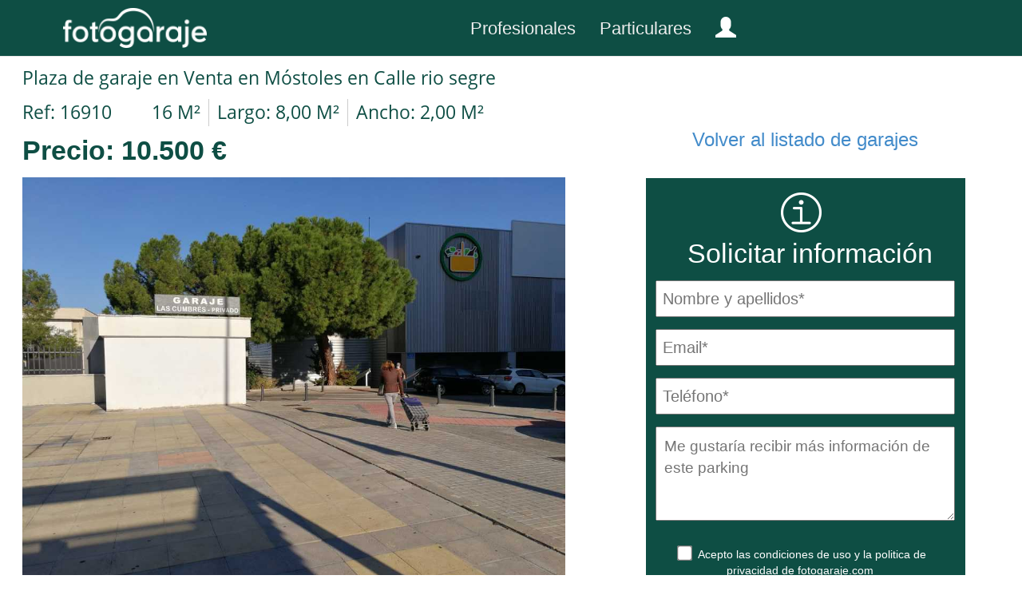

--- FILE ---
content_type: text/html; charset=UTF-8
request_url: https://www.fotogaraje.com/Plaza-de-garaje-en-Venta-en-M%EF%BF%BD%EF%BF%BDstoles-en--Calle-rio-segre/16910
body_size: 5973
content:
<!DOCTYPE html>
<html lang="es">
    <head>
        <meta charset="UTF-8" />
        <meta http-equiv="X-UA-Compatible" content="IE=edge">
        <meta name="viewport" content="width=device-width, initial-scale=1.0">
        <meta name="dc.title" content="Fotogaraje – Anuncios gratis de plazas de garaje, trasteros, aparcamientos en explotación y parkings enteros, lotes de plazas, trasteros – compra y vende" />
        <meta name="dc.description" content="Plaza de garaje en Venta en Móstoles en  Calle rio segre" />
        <meta name="dc.subject" content="" />
        <meta name="dc.source" content="http://www.fotogaraje.com"/>
        <meta name="dc.language" content="es-ES" />
        <meta name="dc.creator.name" content="Fotogaraje" />
        <meta name="dc.publisher" content="fotogaraje.com" />
        <meta name="dc.created" content="2017-05-01" />
        <meta name="dc.identifier" content="" />
        <meta name="author" content="Fotogaraje">

        <meta name="robots" content="index, follow" />
        <meta name="keywords" content="Fotogaraje, , Grande, Venta,Garaje, parking" />
        <meta name="description" content="Plaza de garaje en Venta en Móstoles en  Calle rio segre" />
        <meta name="generator" content="Fotogaraje" />

        <title>Plaza de garaje en Venta en Móstoles en  Calle rio segre</title>

            
        <link rel="canonical" href="https://www.fotogaraje.com/Plaza-de-garaje-en-Venta-en-Móstoles-en--Calle-rio-segre/16910"/>
        <link rel="shortcut icon" href="/favicon.ico" />
        <link rel="apple-touch-icon" href="/apple-touch-icon.png" />

        <!-- Bootstrap cuerpo CSS -->
        <link href="/bootstrap/css/bootstrap.css" rel="stylesheet">
        <link href="/bootstrap/css/leaflet.css" rel="stylesheet">
        <link href="/bootstrap/css/lightbox.css" rel="stylesheet">
        <link href="/bootstrap/css/skin.css" rel="stylesheet">
        <link href="/bootstrap/css/portales.css" rel="stylesheet">
        <link href="/bootstrap/css/remodal.css" rel="stylesheet">
        <link href="/bootstrap/css/remodaltema.css" rel="stylesheet">
        <link rel="stylesheet" href="/bootstrap/font-awesome/css/font-awesome.css">
        <link href='http://fonts.googleapis.com/css?family=Source+Sans+Pro' rel='stylesheet' type='text/css'>

        <script src="/bootstrap/js/jquery-1.7.2.min.js"></script>
        <script src="/bootstrap/js/leaflet.js"></script>
        <script src="/bootstrap/js/bootstrap.min.js"></script>
        <script src="/bootstrap/js/jquery.jcarousel.min.js"></script>
        <script src="/bootstrap/js/lightbox.js"></script>
        <script src="/bootstrap/js/portada.js"></script>

    </head>
    <body>
                <nav class="navbar navbar-default navbar-fixed-top fondo-menu">

        <div class="navbar-header margen-logo">
            <button type="button" class="navbar-toggle collapsed" data-toggle="collapse" data-target="#navbar" aria-expanded="false" aria-controls="navbar">
                <span class="sr-only">Toggle navigation</span>
                <span class="icon-bar"></span>
                <span class="icon-bar"></span>
                <span class="icon-bar"></span>
            </button>
            <a class="navbar-brand" href="/"><img  src="/imagenes_template/logo-portada.png" class="altura-logo" alt="Fotogaraje"></a>
        </div>
        <div id="navbar" class="navbar-collapse collapse" >
            <ul class="nav navbar-nav margen-logo-menu">
                                    <li><a href="/extranet/login" class="color-fuente-texto-menu">Profesionales</a></li>
                    <li><a href="/usuario/" class="color-fuente-texto-menu">Particulares</a></li>
                    <li><a class="glyphicon glyphicon-user texto-visitante-menu-ua" title="Cuenta usuario" href="/usuario/"></a></li>
                            </ul>

        </div>

    </nav>

        
    

    <div class="container" style="margin-top: 45px; z-index: 35;">

    <div class="loader"></div>

        <div class="anchura_galeria_ficha_anuncio">
            <div class="col-xs-6 margenes_galeria_ficha_anuncio">
                                    <h1 class="texto1_ficha_anuncio"> Plaza de garaje en Venta en Móstoles en  Calle rio segre </h1>
                
                <div class="texto2_ficha_anuncio">
                    <span class="ref-cajon-ficha">Ref: 16910 </span>
                                            <span class="metros-cajon-listcorto">16 M&sup2;</span>
                        <span class="habi-cajon-listcorto">Largo: 8,00 M&sup2;</span>
                        <span class="bany-cajon-listcorto">Ancho: 2,00 M&sup2;</span>
                                                                                                </div>
                <div class="textoprecio_ficha_anuncio">
                    <span>Precio:</span>
                    <span>10.500 &euro;</span>
                </div>
                <div class="parametros_galeria_ficha_anuncio-alternativa" >
                                            <div class="volver-listado-ficha-alternativa">
                            <a class="text-volver-listado-ficha fichai1" href="/listadocorto1/?Operacion=3&amp;TipoI=1&amp;Tipocoche=0&amp;Provincia=8&amp;Poblacio=0&amp;Barrio=0&amp;desdePrecio=0&amp;hastaPrecio=0&amp;desdeSuper=0&amp;hastaSuper=0&amp;fordenacion=0&amp;Regpar=10&amp;page=1">Volver al listado de inmuebles</a>
                        </div>
                    
                </div>
                <div class="galeria-fotosdiv">
                    <div class="galeria-fotodiv-ampliar" onclick="DoAmpliar();"></div>
                                            <div class="galeria-fotodiv" id="galeria-fotodiv1"><a href="/imagenes/anuncios/po_IMG-20201007-WA0007.jpg" rel="lightbox[galeria]"><img class="img-responsive img-left" id="galeria-foto" src="/imagenes/anuncios/po_IMG-20201007-WA0007.jpg"  alt="Plaza de garaje en Venta en Móstoles en  Calle rio segre" /></a></div>
                                            <div class="galeria-fotodiv" id="galeria-fotodiv2"><a href="/imagenes/anuncios/po_IMG-20201007-WA0006.jpg" rel="lightbox[galeria]"><img class="img-responsive img-left" id="galeria-foto" src="/imagenes/anuncios/po_IMG-20201007-WA0006.jpg"  alt="Plaza de garaje en Venta en Móstoles en  Calle rio segre" /></a></div>
                                            <div class="galeria-fotodiv" id="galeria-fotodiv3"><a href="/imagenes/anuncios/po_IMG-20201007-WA0005.jpg" rel="lightbox[galeria]"><img class="img-responsive img-left" id="galeria-foto" src="/imagenes/anuncios/po_IMG-20201007-WA0005.jpg"  alt="Plaza de garaje en Venta en Móstoles en  Calle rio segre" /></a></div>
                                            <div class="galeria-fotodiv" id="galeria-fotodiv4"><a href="/imagenes/anuncios/po_IMG-20201007-WA0002.jpg" rel="lightbox[galeria]"><img class="img-responsive img-left" id="galeria-foto" src="/imagenes/anuncios/po_IMG-20201007-WA0002.jpg"  alt="Plaza de garaje en Venta en Móstoles en  Calle rio segre" /></a></div>
                                    </div>
                <div class="galeria-carouselconteneder">
                    <div class="galeria-carousel">
                        <ul id="galeria-jcarousel" class="jcarousel-skin-tango">
                                                            <li><img id="thumbnail1" width="93" height="70" src="/imagenes/anuncios/tpo_IMG-20201007-WA0007.jpg" onclick="DoShow(1);" class="thumbnail" alt="Foto1"/></li>
                                                            <li><img id="thumbnail2" width="93" height="70" src="/imagenes/anuncios/tpo_IMG-20201007-WA0006.jpg" onclick="DoShow(2);" class="thumbnail" alt="Foto2"/></li>
                                                            <li><img id="thumbnail3" width="93" height="70" src="/imagenes/anuncios/tpo_IMG-20201007-WA0005.jpg" onclick="DoShow(3);" class="thumbnail" alt="Foto3"/></li>
                                                            <li><img id="thumbnail4" width="93" height="70" src="/imagenes/anuncios/tpo_IMG-20201007-WA0002.jpg" onclick="DoShow(4);" class="thumbnail" alt="Foto4"/></li>
                                                                                        <li class="nopointer"><img id="thumbnail4" width="93" height="70" src="/imagenes_template/visor/spacer.gif" class="thumbnail nopointer" alt=""/></li>
                                                            <li class="nopointer"><img id="thumbnail4" width="93" height="70" src="/imagenes_template/visor/spacer.gif" class="thumbnail nopointer" alt=""/></li>
                                                            <li class="nopointer"><img id="thumbnail4" width="93" height="70" src="/imagenes_template/visor/spacer.gif" class="thumbnail nopointer" alt=""/></li>
                                                            <li class="nopointer"><img id="thumbnail4" width="93" height="70" src="/imagenes_template/visor/spacer.gif" class="thumbnail nopointer" alt=""/></li>
                                                    </ul>
                    </div>
                </div>
            </div>
            <div class="col-xs-3 parametros_cajoninfo_ficha_anuncio" >
                <form action="/fichaintermedia/Plaza-de-garaje-en-Venta-en-M%C3%B3stoles-en--Calle-rio-segre/16910-3-1-8-0-0-10-1-0-0-0-0-0-0-1" method="post" id="fichaanuncio"> <form name="form" method="post">
                    <input type="hidden" name="cco" id="cco" value="0" >
                    <div class="parametros_galeria_ficha_anuncio" >
                                                    <div class="volver-listado-ficha">
                                <a class="text-volver-listado-ficha fichai1" href="/listadocorto1/?Operacion=3&amp;TipoI=1&amp;Tipocoche=0&amp;Provincia=8&amp;Poblacio=0&amp;Barrio=0&amp;desdePrecio=0&amp;hastaPrecio=0&amp;desdeSuper=0&amp;hastaSuper=0&amp;fordenacion=0&amp;Regpar=10&amp;page=1">Volver al listado de garajes</a>
                            </div>
                        
                    </div>
                    <div class="bloque-contacto-visor">
                        <div class="logo-info-ficha">
                         <img  class="img-responsive img-left"  src="/imagenes_template/logoinfo.png" alt="Solicitar información" title="Solicitar información" />
                        </div>
                        <div class="titulo-contacto-visor">
                            Solicitar información                        </div>
                                                <div class="campos-contacto-visor">
                            <input type="text" id="form_nombrecontacto" name="form[nombrecontacto]" required="required" placeholder="Nombre y apellidos*" class="camponombre-contacto-visor" />
                        </div>
                        <div class="campos-contacto-visor">
                            <input type="email" id="form_remitentecontacto" name="form[remitentecontacto]" required="required" placeholder="Email*" class="camporemitente-contacto-visor" />
                        </div>
                        <div class="campos-contacto-visor">
                            <input type="text" id="form_telefonocontacto" name="form[telefonocontacto]" required="required" placeholder="Teléfono*" class="campotelefono-contacto-visor" />
                        </div>
                        <div class="campos-contacto-visor">
                            <textarea id="form_mensajecontacto" name="form[mensajecontacto]" placeholder="Me gustaría recibir más información de este parking" class="deseo-informacion-visor"></textarea>
                        </div>
                        <div class="acepto-contacto-visor">
                            <input type="checkbox" id="form_aceptocontacto" name="form[aceptocontacto]" required="required" value="1" />
                            Acepto las  <a class="ficha-anuncio-condiciones" href="/aviso-legal" target="_blank">condiciones de uso </a> y la <a class="ficha-anuncio-politica" href="/politica-privacidad/" target="_blank">politica de privacidad </a> de fotogaraje.com                            <input type="hidden" id="form__token" name="form[_token]" value="mf6tBrvjJHy9-P63r05XpwDNY2jxFzTbGYEZG8crfpo" />
                        </div>
                        <div class="caja-boton-visor">
                            <input class="boton-enviar-visor" type="submit" value="Enviar" />
                        </div>

                    </div>
                </form>
                            </div>
        </div>

        <div class="col-xs-12 titulo_descrip_ficha">
            Descripción:        </div>
        <div class="col-xs-12 datos_descripcion_parking_ficha" >
            <div class="texto_descrip_ficha" >
                Situado al lado de hospital universitario de mostoles
            </div>
        </div>

        <div class="col-xs-12 titulo_descrip_ubicacion">
            Ubicación:        </div>
        <div class="col-xs-12 datos_descripcion_parking_ficha" >
            <div class="texto_descrip_ubicacion" >
                <b>País:</b> España
            </div>
            <div class="texto_descrip_ubicacion" >
                <b>Comunidad:</b> Madrid
            </div>
            <div class="texto_descrip_ubicacion" >
                <b>Provincia:</b> Madrid
            </div>
            <div class="texto_descrip_ubicacion" >
                <b>Población:</b> 28937 - Móstoles
            </div>
                                </div>
        <div class="col-xs-12 titulo_descrip_ubicacion">
            Características generales:        </div>


        <div class="col-xs-12 datos_descripcion_parking_ficha" >
                                        <div class="texto_descrip_ubicacion" >
                    <b>Vigilancia</b> : Portero
                </div>
                                    <div class="texto_descrip_ubicacion" >
                <b>Llave/Mando:</b> Llave y mando
            </div>
        </div>

                    <div class="col-xs-12 titulo_descrip_ubicacion">
                Características plaza parking:            </div>
            <div class="col-xs-12 datos_descripcion_parking_ficha" >
                <div class="texto_descrip_ubicacion" >
                    <b>Planta:</b> 1
                </div>
                <div class="texto_descrip_ubicacion" >
                    <b>Medidas:</b> <b>Largo</b> 8,00M&sup2; <b>Ancho</b> 2,00M&sup2; <b>Total M2:</b> 16,00M&sup2;
                </div>
                <div class="texto_descrip_ubicacion" >
                    <b>Tipo de coche:</b> Grande
                </div>
                            </div>
        
        
        
        
        <div class="col-xs-12 titulo_descrip_ubicacion">
            Datos económicos:        </div>


        <div class="col-xs-12 datos_descripcion_parking_ficha" >
            <div class="texto_descrip_ubicacion" >
                <b>Precio:</b> 10.500&euro;
            </div>
                            <div class="texto_descrip_ubicacion" >
                    <b>Gastos Ibi:</b> 150,00&euro;&nbsp;&nbsp; Anual
                </div>
                                        <div class="texto_descrip_ubicacion" >
                    <b>Gastos Comunidad:</b> 101,00&euro;&nbsp;&nbsp; Semestral
                </div>
                    </div>


        <div class="col-xs-12">
            <div class="caja_mapa_corto_ficha">

            </div>
                            <div class="caja_mapa_corto_ficha">
                    <div id="map_canvas5" class="map map-home mapa_corto_ficha"></div>
                </div>
            
        </div>

        <div class="foot1" style="float:left; margin-top: 20px;">
            
<div class="parrafo1-foot">

</div>


<div class="parrafo1-foot">
    Fotogaraje &copy;2026 - todos los derechos reservados -
    <a class="aviso-foot" href="/aviso-legal/" target="_blank" > Aviso legal - </a>
    <a class="aviso-foot" href="/politica-privacidad/" target="_blank" > Política de privacidad </a>
</div>

<div class="recursos-foot">
    <a class="blog-foot" href="https://www.fotogaraje.com/blog" target="_blank"> Blog </a>
    <div class="separador1"> | </div>
    <a class="contacto-foot" href="/contacto/"> Contacto </a>
    <div class="separador2"> | </div>
    <a class="social-facebook" href="https://www.facebook.com/fotogarajes" target="_blank"> <img src="/imagenes_template/social_facebook.png" alt="facebook" title="Facebook"> </a>
    <a class="social-twitter" href="https://twitter.com/iFotogaraje" target="_blank"> <img src="/imagenes_template/social_twitter.png" alt="twitter" title="Twitter"> </a>
</div>


<script>function loadScript(a){var b=document.getElementsByTagName("head")[0],c=document.createElement("script");c.type="text/javascript",c.src="https://tracker.metricool.com/resources/be.js",c.onreadystatechange=a,c.onload=a,b.appendChild(c)}loadScript(function(){beTracker.t({hash:"5e6f0dc11809044aa5b8e803d065cece"})});</script>



        </div>
    </div>

    <div class="remodal" data-remodal-id="correo-enviado" role="dialog" aria-labelledby="modal1Title" aria-describedby="modal1Desc">
    <button data-remodal-action="close" class="remodal-close" aria-label="Close"></button>
    <div>
        <h2  class="logo-modal-enconstruccion"> <img  class="img-responsive centralomo"  src="/imagenes_template/logo-portada.png" alt="Fotogaraje"> </h2>
        <h2 id="modal1Title" style="font-size: 26px;">Tu solicitud de información se ha enviado correctamente</h2>
            <p id="modal1Desc">
                                    A Alicia<br/>
                    También puedes contactar llamando al 637435646.
                            </p>
    </div>
</div>


<script src="../../bootstrap/js/zepto.js"></script>
<script>window.Zepto || document.write('<script src="../../bootstrap/js/zepto.min.js"><\/script>')</script>
<script src="../../bootstrap/js/remodal.js"></script>

<!-- Events -->
<script>
    $(document).on('opening', '.remodal', function () {
        console.log('opening');
    });

    $(document).on('opened', '.remodal', function () {
        console.log('opened');
    });

    $(document).on('closing', '.remodal', function (e) {
        console.log('closing' + (e.reason ? ', reason: ' + e.reason : ''));
    });

    $(document).on('closed', '.remodal', function (e) {
        console.log('closed' + (e.reason ? ', reason: ' + e.reason : ''));
    });

</script>
    <script>
        var lat=40.3134682;
        var lon=-3.8794514;
        var osmUrl = 'https://{s}.tile.openstreetmap.org/{z}/{x}/{y}.png',
                osmAttrib = '&copy; <a href="http://openstreetmap.org/copyright">OpenStreetMap</a>',
                osm = L.tileLayer(osmUrl, {maxZoom: 19, minZoom: 10, attribution: osmAttrib});
        var map_canvas5 = L.map('map_canvas5').setView([lat, lon], 16).addLayer(osm);
        var circle = L.circle([lat, lon], {
            color: '#cccccc',
            fillColor: '#666666',
            fillOpacity: 0.3,
            radius: 250
        }).addTo(map_canvas5);
        var div = L.DomUtil.get('map_canvas5');
        if (!L.Browser.touch) {
            L.DomEvent.disableClickPropagation(div);
            L.DomEvent.on(div, 'mousewheel', L.DomEvent.stopPropagation);
        } else {
            L.DomEvent.on(div, 'click', L.DomEvent.stopPropagation);
        }
        document.addEventListener("scroll", function() {
            map_canvas5.scrollWheelZoom.disable()
        });

    </script>

    <script>
        jQuery(document).ready(function() {
            jQuery("a.fichai1").click(function(e) {
                e.stopPropagation();
                e.preventDefault();
                var href = this.href;
                var parts = href.split('?');
                var url = parts[0];
                var params = parts[1].split('&');
                var pp, inputs = '';
                for(var i = 0, n = params.length; i < n; i++) {
                    pp = params[i].split('=');
                    inputs += '<input type="hidden" name="' + pp[0] + '" value="' + pp[1] + '" />';
                }
                jQuery("body").append('<form action="'+url+'" method="post" id="ficha1">'+inputs+'</form>');
                jQuery("#ficha1").submit();
            });
        });
    </script>

    <script>
        jQuery(document).ready(function() {
            jQuery("a.fichai2").click(function(e) {
                e.stopPropagation();
                e.preventDefault();
                var href = this.href;
                var parts = href.split('?');
                var url = parts[0];
                var params = parts[1].split('&');
                var pp, inputs = '';
                for(var i = 0, n = params.length; i < n; i++) {
                    pp = params[i].split('=');
                    inputs += '<input type="hidden" name="' + pp[0] + '" value="' + pp[1] + '" />';
                }
                jQuery("body").append('<form action="'+url+'" method="post" id="ficha2">'+inputs+'</form>');
                jQuery("#ficha2").submit();
            });
        });
    </script>

    <script>
        jQuery(document).ready(function() {
            jQuery("a.fichai3").click(function(e) {
                e.stopPropagation();
                e.preventDefault();
                var href = this.href;
                var parts = href.split('?');
                var url = parts[0];
                var params = parts[1].split('&');
                var pp, inputs = '';
                for(var i = 0, n = params.length; i < n; i++) {
                    pp = params[i].split('=');
                    inputs += '<input type="hidden" name="' + pp[0] + '" value="' + pp[1] + '" />';
                }
                jQuery("body").append('<form action="'+url+'" method="post" id="ficha3">'+inputs+'</form>');
                jQuery("#ficha3").submit();
            });
        });
    </script>

    <script type="text/javascript">
        //Variable que contiene el índice de la imagen visualizada en la parte superior
        var fotoactual = 0;

        //Al inicializar la galería
        function galeria_initCallback(carousel){
            //Muestro el carousel, pues ya está cargado
            jQuery(".galeria-carouselconteneder").css("opacity",1);
            // Resetea el autoscroll si el usuario clica en las flechas ant./sig.
            carousel.buttonNext.bind('click', function() {
                carousel.stopAuto();
                carousel.startAuto();
            });
            carousel.buttonPrev.bind('click', function() {
                carousel.stopAuto();
                carousel.startAuto();
            });
            // Pausa el autoscroll si el usuario mueve el cursor sobre el carousel.
            carousel.clip.hover(function() {
                carousel.stopAuto();
            }, function() {
                carousel.startAuto();
            });
        };

        //Cuando la imagen seleccionada del carousel cambia
        function galeria_itemFirstInCallback(carousel, item, idx, state) {
            //Control de la opacidad del carousel
            jQuery(".thumbnail").removeClass("activo").stop(true,true).fadeTo('fast', 0.5);
            jQuery("#thumbnail"+idx).addClass("activo").stop(true,true).fadeTo('fast', 1);
            //Muestro la foto en la parte superior
            DoShow(idx);
        };

        jQuery(document).ready( function () {
            //Igualo las alturas de las capas Características e Información
            jQuery(".ficha-inmueble-info").height(jQuery(".ficha-inmueble-caracteristicas").height());
            //Oculto el carousel hasta que no se haya cargado
            jQuery(".galeria-carouselconteneder").show().css("opacity",0.1);
            //Construye el carousel
            jQuery('#galeria-jcarousel').jcarousel({
                visible: 5,
                scroll: 1,
                auto: 4,
                wrap: 'last',
                initCallback: galeria_initCallback,
                itemFirstInCallback:  galeria_itemFirstInCallback
            });
            //Muestra la imagen "Ampliar" al pasar el ratón sobre la foto superior
            jQuery(".galeria-fotosdiv").mouseenter(function(){
                jQuery(".galeria-fotodiv-ampliar").show();
            }).mouseleave(function(){
                jQuery(".galeria-fotodiv-ampliar").hide();
            });
            //Efecto de fade al pasar el ratón sobre los thumbnails del carousel
            jQuery(".thumbnail").mouseenter(function(){
                jQuery(this).stop(true,true).fadeTo('fast', 1);
            }).mouseleave(function(){
                if(!jQuery(this).hasClass("activo"))jQuery(this).stop(true,true).fadeTo('normal', 0.5);
            });
            //Muestra la primera imagen del carousel en la parte superior
            DoShow(1);
        });

        //Muestra la imagen de la parte superior indicada por el parámetro
        function DoShow(imgnum){
            if(fotoactual != imgnum){
                fotoactual = imgnum;
                jQuery(".galeria-fotodiv").fadeOut("normal");
                jQuery("#galeria-fotodiv"+imgnum).fadeIn("normal");
                jQuery(".thumbnail").removeClass("activo").stop(true,true).fadeTo('normal', 0.5);
                jQuery("#thumbnail"+imgnum).addClass("activo").stop(true,true).fadeTo('fast', 1);
            }
        }

        //Lanza el ligtbox de la foto visualizada actualmente
        function DoAmpliar(){
            jQuery("#galeria-fotodiv"+fotoactual+" a").trigger('click');
        }
    </script>

    <script>
        $(document).ready(function(){
            $("#fichaanuncio").submit(function(){
                $("#cco").val("1");
                $( ".boton-enviar-visor" ).prop( "disabled", true );
            });
        });

        jQuery(document).ready(function() {
            jQuery('#fichaanuncio').submit(function(){
                jQuery('html, body').animate({scrollTop : 0},800);
            });
        });
    </script>

    <script type="text/javascript">
        $(window).load(function() {
            $(".loader").fadeOut("slow");
        });
    </script>



        <script async src="https://www.googletagmanager.com/gtag/js?id=UA-108806719-1"></script>
        <script>
            window.dataLayer = window.dataLayer || [];
            function gtag(){dataLayer.push(arguments);}
            gtag('js', new Date());
            gtag('config', 'UA-108806719-1');

        </script>

    </body>
</html>
